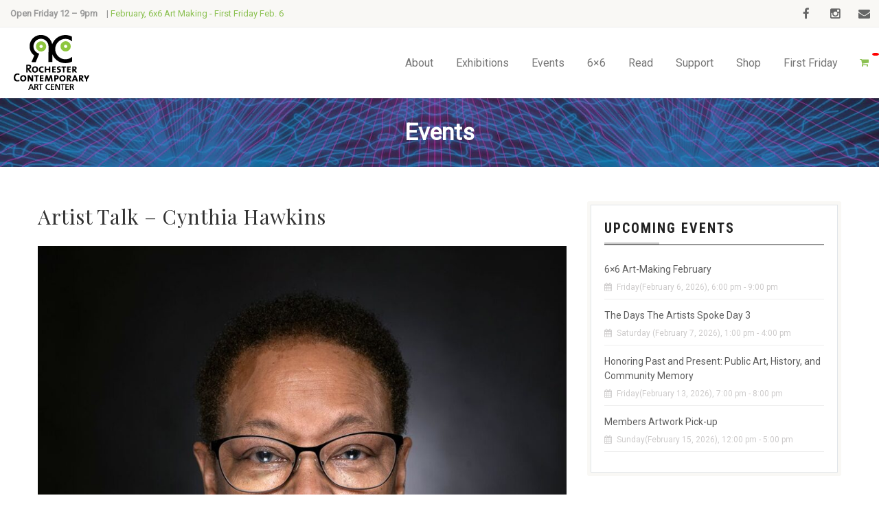

--- FILE ---
content_type: text/html; charset=UTF-8
request_url: https://www.rochestercontemporary.org/events/hawkins/?event_date=2024-04-03
body_size: 19531
content:
<!DOCTYPE html>
<!--// OPEN HTML //-->
<html lang="en-US" class="no-js">

<head>
	<meta http-equiv="Content-Type" content="text/html; charset=utf-8" />
		<!--// SITE META //-->
	<meta charset="UTF-8" />
	<!-- Mobile Specific Metas
    ================================================== -->
						<meta name="viewport" content="width=device-width, user-scalable=no, initial-scale=1.0, minimum-scale=1.0, maximum-scale=1.0">
				<!--// PINGBACK & FAVICON //-->
	<link rel="pingback" href="https://www.rochestercontemporary.org/roco/xmlrpc.php" />
				<link rel="shortcut icon" href="https://www.rochestercontemporary.org/roco/wp-content/uploads/2017/08/favicon.ico" />
			<link rel="apple-touch-icon-precomposed" href="https://www.rochestercontemporary.org/roco/wp-content/uploads/2017/08/RoCo_Logoweb_57x57.png">
			<link rel="apple-touch-icon-precomposed" sizes="114x114" href="https://www.rochestercontemporary.org/roco/wp-content/uploads/2017/08/RoCo_Logoweb_114x114.png">
			<link rel="apple-touch-icon-precomposed" sizes="72x72" href="https://www.rochestercontemporary.org/roco/wp-content/uploads/2017/08/RoCo_Logoweb_72x72.png">
			<link rel="apple-touch-icon-precomposed" sizes="144x144" href="https://www.rochestercontemporary.org/roco/wp-content/uploads/2017/08/RoCo_Logoweb_144x144.png">
	<meta name='robots' content='index, follow, max-image-preview:large, max-snippet:-1, max-video-preview:-1' />

	<!-- This site is optimized with the Yoast SEO plugin v26.8 - https://yoast.com/product/yoast-seo-wordpress/ -->
	<title>Artist Talk - Cynthia Hawkins - Rochester Contemporary Art Center (RoCo)</title>
	<link rel="canonical" href="https://www.rochestercontemporary.org/events/hawkins/" />
	<meta property="og:locale" content="en_US" />
	<meta property="og:type" content="article" />
	<meta property="og:title" content="Artist Talk - Cynthia Hawkins - Rochester Contemporary Art Center (RoCo)" />
	<meta property="og:description" content="Join us for a talk with Cynthia Hawkins in association with the exhibition Hawkins/Gonzalez This talk will take place on zoom. Register here: https://us02web.zoom.us/webinar/register/WN_6gKi275ZRHK0inDQkhKjSA" />
	<meta property="og:url" content="https://www.rochestercontemporary.org/events/hawkins/" />
	<meta property="og:site_name" content="Rochester Contemporary Art Center (RoCo)" />
	<meta property="article:publisher" content="https://www.facebook.com/rochester.contemporary.art.center/" />
	<meta property="article:modified_time" content="2024-03-02T19:19:38+00:00" />
	<meta property="og:image" content="https://www.rochestercontemporary.org/roco/wp-content/uploads/2024/01/Hawkins_web.jpg" />
	<meta property="og:image:width" content="1000" />
	<meta property="og:image:height" content="1000" />
	<meta property="og:image:type" content="image/jpeg" />
	<meta name="twitter:card" content="summary_large_image" />
	<meta name="twitter:label1" content="Est. reading time" />
	<meta name="twitter:data1" content="1 minute" />
	<script type="application/ld+json" class="yoast-schema-graph">{"@context":"https://schema.org","@graph":[{"@type":"WebPage","@id":"https://www.rochestercontemporary.org/events/hawkins/","url":"https://www.rochestercontemporary.org/events/hawkins/","name":"Artist Talk - Cynthia Hawkins - Rochester Contemporary Art Center (RoCo)","isPartOf":{"@id":"https://www.rochestercontemporary.org/#website"},"primaryImageOfPage":{"@id":"https://www.rochestercontemporary.org/events/hawkins/#primaryimage"},"image":{"@id":"https://www.rochestercontemporary.org/events/hawkins/#primaryimage"},"thumbnailUrl":"https://www.rochestercontemporary.org/roco/wp-content/uploads/2024/01/Hawkins_web.jpg","datePublished":"2024-02-26T20:26:29+00:00","dateModified":"2024-03-02T19:19:38+00:00","breadcrumb":{"@id":"https://www.rochestercontemporary.org/events/hawkins/#breadcrumb"},"inLanguage":"en-US","potentialAction":[{"@type":"ReadAction","target":["https://www.rochestercontemporary.org/events/hawkins/"]}]},{"@type":"ImageObject","inLanguage":"en-US","@id":"https://www.rochestercontemporary.org/events/hawkins/#primaryimage","url":"https://www.rochestercontemporary.org/roco/wp-content/uploads/2024/01/Hawkins_web.jpg","contentUrl":"https://www.rochestercontemporary.org/roco/wp-content/uploads/2024/01/Hawkins_web.jpg","width":1000,"height":1000},{"@type":"BreadcrumbList","@id":"https://www.rochestercontemporary.org/events/hawkins/#breadcrumb","itemListElement":[{"@type":"ListItem","position":1,"name":"Home","item":"https://www.rochestercontemporary.org/"},{"@type":"ListItem","position":2,"name":"Events","item":"https://www.rochestercontemporary.org/events/"},{"@type":"ListItem","position":3,"name":"Artist Talk &#8211; Cynthia Hawkins"}]},{"@type":"WebSite","@id":"https://www.rochestercontemporary.org/#website","url":"https://www.rochestercontemporary.org/","name":"Rochester Contemporary Art Center (RoCo)","description":"Thoughtful Contemporary Art in Downtown Rochester, NY","publisher":{"@id":"https://www.rochestercontemporary.org/#organization"},"potentialAction":[{"@type":"SearchAction","target":{"@type":"EntryPoint","urlTemplate":"https://www.rochestercontemporary.org/?s={search_term_string}"},"query-input":{"@type":"PropertyValueSpecification","valueRequired":true,"valueName":"search_term_string"}}],"inLanguage":"en-US"},{"@type":"Organization","@id":"https://www.rochestercontemporary.org/#organization","name":"Rochester Contemporary Art Center (RoCo)","url":"https://www.rochestercontemporary.org/","logo":{"@type":"ImageObject","inLanguage":"en-US","@id":"https://www.rochestercontemporary.org/#/schema/logo/image/","url":"https://www.rochestercontemporary.org/roco/wp-content/uploads/2017/10/RCAC_Logo1retna.png","contentUrl":"https://www.rochestercontemporary.org/roco/wp-content/uploads/2017/10/RCAC_Logo1retna.png","width":900,"height":680,"caption":"Rochester Contemporary Art Center (RoCo)"},"image":{"@id":"https://www.rochestercontemporary.org/#/schema/logo/image/"},"sameAs":["https://www.facebook.com/rochester.contemporary.art.center/","https://www.instagram.com/roco137/"]}]}</script>
	<!-- / Yoast SEO plugin. -->


<link rel='dns-prefetch' href='//fonts.googleapis.com' />
<link rel='preconnect' href='https://fonts.gstatic.com' crossorigin />
<link rel="alternate" type="application/rss+xml" title="Rochester Contemporary Art Center (RoCo) &raquo; Feed" href="https://www.rochestercontemporary.org/feed/" />
<link rel="alternate" type="application/rss+xml" title="Rochester Contemporary Art Center (RoCo) &raquo; Comments Feed" href="https://www.rochestercontemporary.org/comments/feed/" />
<link rel="alternate" title="oEmbed (JSON)" type="application/json+oembed" href="https://www.rochestercontemporary.org/wp-json/oembed/1.0/embed?url=https%3A%2F%2Fwww.rochestercontemporary.org%2Fevents%2Fhawkins%2F" />
<link rel="alternate" title="oEmbed (XML)" type="text/xml+oembed" href="https://www.rochestercontemporary.org/wp-json/oembed/1.0/embed?url=https%3A%2F%2Fwww.rochestercontemporary.org%2Fevents%2Fhawkins%2F&#038;format=xml" />
<style id='wp-img-auto-sizes-contain-inline-css' type='text/css'>
img:is([sizes=auto i],[sizes^="auto," i]){contain-intrinsic-size:3000px 1500px}
/*# sourceURL=wp-img-auto-sizes-contain-inline-css */
</style>
<style id='wp-emoji-styles-inline-css' type='text/css'>

	img.wp-smiley, img.emoji {
		display: inline !important;
		border: none !important;
		box-shadow: none !important;
		height: 1em !important;
		width: 1em !important;
		margin: 0 0.07em !important;
		vertical-align: -0.1em !important;
		background: none !important;
		padding: 0 !important;
	}
/*# sourceURL=wp-emoji-styles-inline-css */
</style>
<style id='wp-block-library-inline-css' type='text/css'>
:root{--wp-block-synced-color:#7a00df;--wp-block-synced-color--rgb:122,0,223;--wp-bound-block-color:var(--wp-block-synced-color);--wp-editor-canvas-background:#ddd;--wp-admin-theme-color:#007cba;--wp-admin-theme-color--rgb:0,124,186;--wp-admin-theme-color-darker-10:#006ba1;--wp-admin-theme-color-darker-10--rgb:0,107,160.5;--wp-admin-theme-color-darker-20:#005a87;--wp-admin-theme-color-darker-20--rgb:0,90,135;--wp-admin-border-width-focus:2px}@media (min-resolution:192dpi){:root{--wp-admin-border-width-focus:1.5px}}.wp-element-button{cursor:pointer}:root .has-very-light-gray-background-color{background-color:#eee}:root .has-very-dark-gray-background-color{background-color:#313131}:root .has-very-light-gray-color{color:#eee}:root .has-very-dark-gray-color{color:#313131}:root .has-vivid-green-cyan-to-vivid-cyan-blue-gradient-background{background:linear-gradient(135deg,#00d084,#0693e3)}:root .has-purple-crush-gradient-background{background:linear-gradient(135deg,#34e2e4,#4721fb 50%,#ab1dfe)}:root .has-hazy-dawn-gradient-background{background:linear-gradient(135deg,#faaca8,#dad0ec)}:root .has-subdued-olive-gradient-background{background:linear-gradient(135deg,#fafae1,#67a671)}:root .has-atomic-cream-gradient-background{background:linear-gradient(135deg,#fdd79a,#004a59)}:root .has-nightshade-gradient-background{background:linear-gradient(135deg,#330968,#31cdcf)}:root .has-midnight-gradient-background{background:linear-gradient(135deg,#020381,#2874fc)}:root{--wp--preset--font-size--normal:16px;--wp--preset--font-size--huge:42px}.has-regular-font-size{font-size:1em}.has-larger-font-size{font-size:2.625em}.has-normal-font-size{font-size:var(--wp--preset--font-size--normal)}.has-huge-font-size{font-size:var(--wp--preset--font-size--huge)}.has-text-align-center{text-align:center}.has-text-align-left{text-align:left}.has-text-align-right{text-align:right}.has-fit-text{white-space:nowrap!important}#end-resizable-editor-section{display:none}.aligncenter{clear:both}.items-justified-left{justify-content:flex-start}.items-justified-center{justify-content:center}.items-justified-right{justify-content:flex-end}.items-justified-space-between{justify-content:space-between}.screen-reader-text{border:0;clip-path:inset(50%);height:1px;margin:-1px;overflow:hidden;padding:0;position:absolute;width:1px;word-wrap:normal!important}.screen-reader-text:focus{background-color:#ddd;clip-path:none;color:#444;display:block;font-size:1em;height:auto;left:5px;line-height:normal;padding:15px 23px 14px;text-decoration:none;top:5px;width:auto;z-index:100000}html :where(.has-border-color){border-style:solid}html :where([style*=border-top-color]){border-top-style:solid}html :where([style*=border-right-color]){border-right-style:solid}html :where([style*=border-bottom-color]){border-bottom-style:solid}html :where([style*=border-left-color]){border-left-style:solid}html :where([style*=border-width]){border-style:solid}html :where([style*=border-top-width]){border-top-style:solid}html :where([style*=border-right-width]){border-right-style:solid}html :where([style*=border-bottom-width]){border-bottom-style:solid}html :where([style*=border-left-width]){border-left-style:solid}html :where(img[class*=wp-image-]){height:auto;max-width:100%}:where(figure){margin:0 0 1em}html :where(.is-position-sticky){--wp-admin--admin-bar--position-offset:var(--wp-admin--admin-bar--height,0px)}@media screen and (max-width:600px){html :where(.is-position-sticky){--wp-admin--admin-bar--position-offset:0px}}

/*# sourceURL=wp-block-library-inline-css */
</style><link rel='stylesheet' id='wc-blocks-style-css' href='https://www.rochestercontemporary.org/roco/wp-content/plugins/woocommerce/assets/client/blocks/wc-blocks.css?ver=wc-10.4.3' type='text/css' media='all' />
<style id='global-styles-inline-css' type='text/css'>
:root{--wp--preset--aspect-ratio--square: 1;--wp--preset--aspect-ratio--4-3: 4/3;--wp--preset--aspect-ratio--3-4: 3/4;--wp--preset--aspect-ratio--3-2: 3/2;--wp--preset--aspect-ratio--2-3: 2/3;--wp--preset--aspect-ratio--16-9: 16/9;--wp--preset--aspect-ratio--9-16: 9/16;--wp--preset--color--black: #000000;--wp--preset--color--cyan-bluish-gray: #abb8c3;--wp--preset--color--white: #ffffff;--wp--preset--color--pale-pink: #f78da7;--wp--preset--color--vivid-red: #cf2e2e;--wp--preset--color--luminous-vivid-orange: #ff6900;--wp--preset--color--luminous-vivid-amber: #fcb900;--wp--preset--color--light-green-cyan: #7bdcb5;--wp--preset--color--vivid-green-cyan: #00d084;--wp--preset--color--pale-cyan-blue: #8ed1fc;--wp--preset--color--vivid-cyan-blue: #0693e3;--wp--preset--color--vivid-purple: #9b51e0;--wp--preset--gradient--vivid-cyan-blue-to-vivid-purple: linear-gradient(135deg,rgb(6,147,227) 0%,rgb(155,81,224) 100%);--wp--preset--gradient--light-green-cyan-to-vivid-green-cyan: linear-gradient(135deg,rgb(122,220,180) 0%,rgb(0,208,130) 100%);--wp--preset--gradient--luminous-vivid-amber-to-luminous-vivid-orange: linear-gradient(135deg,rgb(252,185,0) 0%,rgb(255,105,0) 100%);--wp--preset--gradient--luminous-vivid-orange-to-vivid-red: linear-gradient(135deg,rgb(255,105,0) 0%,rgb(207,46,46) 100%);--wp--preset--gradient--very-light-gray-to-cyan-bluish-gray: linear-gradient(135deg,rgb(238,238,238) 0%,rgb(169,184,195) 100%);--wp--preset--gradient--cool-to-warm-spectrum: linear-gradient(135deg,rgb(74,234,220) 0%,rgb(151,120,209) 20%,rgb(207,42,186) 40%,rgb(238,44,130) 60%,rgb(251,105,98) 80%,rgb(254,248,76) 100%);--wp--preset--gradient--blush-light-purple: linear-gradient(135deg,rgb(255,206,236) 0%,rgb(152,150,240) 100%);--wp--preset--gradient--blush-bordeaux: linear-gradient(135deg,rgb(254,205,165) 0%,rgb(254,45,45) 50%,rgb(107,0,62) 100%);--wp--preset--gradient--luminous-dusk: linear-gradient(135deg,rgb(255,203,112) 0%,rgb(199,81,192) 50%,rgb(65,88,208) 100%);--wp--preset--gradient--pale-ocean: linear-gradient(135deg,rgb(255,245,203) 0%,rgb(182,227,212) 50%,rgb(51,167,181) 100%);--wp--preset--gradient--electric-grass: linear-gradient(135deg,rgb(202,248,128) 0%,rgb(113,206,126) 100%);--wp--preset--gradient--midnight: linear-gradient(135deg,rgb(2,3,129) 0%,rgb(40,116,252) 100%);--wp--preset--font-size--small: 13px;--wp--preset--font-size--medium: 20px;--wp--preset--font-size--large: 36px;--wp--preset--font-size--x-large: 42px;--wp--preset--spacing--20: 0.44rem;--wp--preset--spacing--30: 0.67rem;--wp--preset--spacing--40: 1rem;--wp--preset--spacing--50: 1.5rem;--wp--preset--spacing--60: 2.25rem;--wp--preset--spacing--70: 3.38rem;--wp--preset--spacing--80: 5.06rem;--wp--preset--shadow--natural: 6px 6px 9px rgba(0, 0, 0, 0.2);--wp--preset--shadow--deep: 12px 12px 50px rgba(0, 0, 0, 0.4);--wp--preset--shadow--sharp: 6px 6px 0px rgba(0, 0, 0, 0.2);--wp--preset--shadow--outlined: 6px 6px 0px -3px rgb(255, 255, 255), 6px 6px rgb(0, 0, 0);--wp--preset--shadow--crisp: 6px 6px 0px rgb(0, 0, 0);}:where(.is-layout-flex){gap: 0.5em;}:where(.is-layout-grid){gap: 0.5em;}body .is-layout-flex{display: flex;}.is-layout-flex{flex-wrap: wrap;align-items: center;}.is-layout-flex > :is(*, div){margin: 0;}body .is-layout-grid{display: grid;}.is-layout-grid > :is(*, div){margin: 0;}:where(.wp-block-columns.is-layout-flex){gap: 2em;}:where(.wp-block-columns.is-layout-grid){gap: 2em;}:where(.wp-block-post-template.is-layout-flex){gap: 1.25em;}:where(.wp-block-post-template.is-layout-grid){gap: 1.25em;}.has-black-color{color: var(--wp--preset--color--black) !important;}.has-cyan-bluish-gray-color{color: var(--wp--preset--color--cyan-bluish-gray) !important;}.has-white-color{color: var(--wp--preset--color--white) !important;}.has-pale-pink-color{color: var(--wp--preset--color--pale-pink) !important;}.has-vivid-red-color{color: var(--wp--preset--color--vivid-red) !important;}.has-luminous-vivid-orange-color{color: var(--wp--preset--color--luminous-vivid-orange) !important;}.has-luminous-vivid-amber-color{color: var(--wp--preset--color--luminous-vivid-amber) !important;}.has-light-green-cyan-color{color: var(--wp--preset--color--light-green-cyan) !important;}.has-vivid-green-cyan-color{color: var(--wp--preset--color--vivid-green-cyan) !important;}.has-pale-cyan-blue-color{color: var(--wp--preset--color--pale-cyan-blue) !important;}.has-vivid-cyan-blue-color{color: var(--wp--preset--color--vivid-cyan-blue) !important;}.has-vivid-purple-color{color: var(--wp--preset--color--vivid-purple) !important;}.has-black-background-color{background-color: var(--wp--preset--color--black) !important;}.has-cyan-bluish-gray-background-color{background-color: var(--wp--preset--color--cyan-bluish-gray) !important;}.has-white-background-color{background-color: var(--wp--preset--color--white) !important;}.has-pale-pink-background-color{background-color: var(--wp--preset--color--pale-pink) !important;}.has-vivid-red-background-color{background-color: var(--wp--preset--color--vivid-red) !important;}.has-luminous-vivid-orange-background-color{background-color: var(--wp--preset--color--luminous-vivid-orange) !important;}.has-luminous-vivid-amber-background-color{background-color: var(--wp--preset--color--luminous-vivid-amber) !important;}.has-light-green-cyan-background-color{background-color: var(--wp--preset--color--light-green-cyan) !important;}.has-vivid-green-cyan-background-color{background-color: var(--wp--preset--color--vivid-green-cyan) !important;}.has-pale-cyan-blue-background-color{background-color: var(--wp--preset--color--pale-cyan-blue) !important;}.has-vivid-cyan-blue-background-color{background-color: var(--wp--preset--color--vivid-cyan-blue) !important;}.has-vivid-purple-background-color{background-color: var(--wp--preset--color--vivid-purple) !important;}.has-black-border-color{border-color: var(--wp--preset--color--black) !important;}.has-cyan-bluish-gray-border-color{border-color: var(--wp--preset--color--cyan-bluish-gray) !important;}.has-white-border-color{border-color: var(--wp--preset--color--white) !important;}.has-pale-pink-border-color{border-color: var(--wp--preset--color--pale-pink) !important;}.has-vivid-red-border-color{border-color: var(--wp--preset--color--vivid-red) !important;}.has-luminous-vivid-orange-border-color{border-color: var(--wp--preset--color--luminous-vivid-orange) !important;}.has-luminous-vivid-amber-border-color{border-color: var(--wp--preset--color--luminous-vivid-amber) !important;}.has-light-green-cyan-border-color{border-color: var(--wp--preset--color--light-green-cyan) !important;}.has-vivid-green-cyan-border-color{border-color: var(--wp--preset--color--vivid-green-cyan) !important;}.has-pale-cyan-blue-border-color{border-color: var(--wp--preset--color--pale-cyan-blue) !important;}.has-vivid-cyan-blue-border-color{border-color: var(--wp--preset--color--vivid-cyan-blue) !important;}.has-vivid-purple-border-color{border-color: var(--wp--preset--color--vivid-purple) !important;}.has-vivid-cyan-blue-to-vivid-purple-gradient-background{background: var(--wp--preset--gradient--vivid-cyan-blue-to-vivid-purple) !important;}.has-light-green-cyan-to-vivid-green-cyan-gradient-background{background: var(--wp--preset--gradient--light-green-cyan-to-vivid-green-cyan) !important;}.has-luminous-vivid-amber-to-luminous-vivid-orange-gradient-background{background: var(--wp--preset--gradient--luminous-vivid-amber-to-luminous-vivid-orange) !important;}.has-luminous-vivid-orange-to-vivid-red-gradient-background{background: var(--wp--preset--gradient--luminous-vivid-orange-to-vivid-red) !important;}.has-very-light-gray-to-cyan-bluish-gray-gradient-background{background: var(--wp--preset--gradient--very-light-gray-to-cyan-bluish-gray) !important;}.has-cool-to-warm-spectrum-gradient-background{background: var(--wp--preset--gradient--cool-to-warm-spectrum) !important;}.has-blush-light-purple-gradient-background{background: var(--wp--preset--gradient--blush-light-purple) !important;}.has-blush-bordeaux-gradient-background{background: var(--wp--preset--gradient--blush-bordeaux) !important;}.has-luminous-dusk-gradient-background{background: var(--wp--preset--gradient--luminous-dusk) !important;}.has-pale-ocean-gradient-background{background: var(--wp--preset--gradient--pale-ocean) !important;}.has-electric-grass-gradient-background{background: var(--wp--preset--gradient--electric-grass) !important;}.has-midnight-gradient-background{background: var(--wp--preset--gradient--midnight) !important;}.has-small-font-size{font-size: var(--wp--preset--font-size--small) !important;}.has-medium-font-size{font-size: var(--wp--preset--font-size--medium) !important;}.has-large-font-size{font-size: var(--wp--preset--font-size--large) !important;}.has-x-large-font-size{font-size: var(--wp--preset--font-size--x-large) !important;}
/*# sourceURL=global-styles-inline-css */
</style>

<style id='classic-theme-styles-inline-css' type='text/css'>
/*! This file is auto-generated */
.wp-block-button__link{color:#fff;background-color:#32373c;border-radius:9999px;box-shadow:none;text-decoration:none;padding:calc(.667em + 2px) calc(1.333em + 2px);font-size:1.125em}.wp-block-file__button{background:#32373c;color:#fff;text-decoration:none}
/*# sourceURL=/wp-includes/css/classic-themes.min.css */
</style>
<link rel='stylesheet' id='responsive-lightbox-tosrus-css' href='https://www.rochestercontemporary.org/roco/wp-content/plugins/responsive-lightbox/assets/tosrus/jquery.tosrus.min.css?ver=2.5.0' type='text/css' media='all' />
<link rel='stylesheet' id='siteorigin-panels-front-css' href='https://www.rochestercontemporary.org/roco/wp-content/plugins/siteorigin-panels/css/front-flex.min.css?ver=2.33.5' type='text/css' media='all' />
<link rel='stylesheet' id='sow-image-default-8b5b6f678277-css' href='https://www.rochestercontemporary.org/roco/wp-content/uploads/siteorigin-widgets/sow-image-default-8b5b6f678277.css?ver=6.9' type='text/css' media='all' />
<link rel='stylesheet' id='sow-button-base-css' href='https://www.rochestercontemporary.org/roco/wp-content/plugins/so-widgets-bundle/widgets/button/css/style.css?ver=1.70.4' type='text/css' media='all' />
<link rel='stylesheet' id='sow-button-wire-996b8a137140-css' href='https://www.rochestercontemporary.org/roco/wp-content/uploads/siteorigin-widgets/sow-button-wire-996b8a137140.css?ver=6.9' type='text/css' media='all' />
<link rel='stylesheet' id='woocommerce-layout-css' href='https://www.rochestercontemporary.org/roco/wp-content/plugins/woocommerce/assets/css/woocommerce-layout.css?ver=10.4.3' type='text/css' media='all' />
<link rel='stylesheet' id='woocommerce-smallscreen-css' href='https://www.rochestercontemporary.org/roco/wp-content/plugins/woocommerce/assets/css/woocommerce-smallscreen.css?ver=10.4.3' type='text/css' media='only screen and (max-width: 768px)' />
<link rel='stylesheet' id='woocommerce-general-css' href='https://www.rochestercontemporary.org/roco/wp-content/plugins/woocommerce/assets/css/woocommerce.css?ver=10.4.3' type='text/css' media='all' />
<style id='woocommerce-inline-inline-css' type='text/css'>
.woocommerce form .form-row .required { visibility: visible; }
/*# sourceURL=woocommerce-inline-inline-css */
</style>
<link rel='stylesheet' id='imic_bootstrap-css' href='https://www.rochestercontemporary.org/roco/wp-content/themes/vestige/assets/css/bootstrap.css?ver=2.0' type='text/css' media='all' />
<link rel='stylesheet' id='imic_bootstrap_theme-css' href='https://www.rochestercontemporary.org/roco/wp-content/themes/vestige/assets/css/bootstrap-theme.css?ver=2.0' type='text/css' media='all' />
<link rel='stylesheet' id='imic_fontawesome-css' href='https://www.rochestercontemporary.org/roco/wp-content/themes/vestige/assets/css/font-awesome.min.css?ver=2.0' type='text/css' media='all' />
<link rel='stylesheet' id='imic_animations-css' href='https://www.rochestercontemporary.org/roco/wp-content/themes/vestige/assets/css/animations.css?ver=2.0' type='text/css' media='all' />
<link rel='stylesheet' id='imic_lineicons-css' href='https://www.rochestercontemporary.org/roco/wp-content/themes/vestige/assets/css/line-icons.css?ver=2.0' type='text/css' media='all' />
<link rel='stylesheet' id='imic_main-css' href='https://www.rochestercontemporary.org/roco/wp-content/themes/roco_child/style.css?ver=2.0' type='text/css' media='all' />
<link rel='stylesheet' id='imic_magnific-css' href='https://www.rochestercontemporary.org/roco/wp-content/themes/vestige/assets/vendor/magnific/magnific-popup.css?ver=2.0' type='text/css' media='all' />
<link rel='stylesheet' id='imic_owl1-css' href='https://www.rochestercontemporary.org/roco/wp-content/themes/vestige/assets/vendor/owl-carousel/css/owl.carousel.css?ver=2.0' type='text/css' media='all' />
<link rel='stylesheet' id='imic_owl2-css' href='https://www.rochestercontemporary.org/roco/wp-content/themes/vestige/assets/vendor/owl-carousel/css/owl.theme.css?ver=2.0' type='text/css' media='all' />
<link rel='stylesheet' id='theme-colors-css' href='https://www.rochestercontemporary.org/roco/wp-content/themes/vestige/assets/colors/color6.css?ver=2.0' type='text/css' media='all' />
<link rel="preload" as="style" href="https://fonts.googleapis.com/css?family=Roboto%20Condensed:700%7CPlayfair%20Display%7CRoboto&#038;display=swap&#038;ver=1767920335" /><link rel="stylesheet" href="https://fonts.googleapis.com/css?family=Roboto%20Condensed:700%7CPlayfair%20Display%7CRoboto&#038;display=swap&#038;ver=1767920335" media="print" onload="this.media='all'"><noscript><link rel="stylesheet" href="https://fonts.googleapis.com/css?family=Roboto%20Condensed:700%7CPlayfair%20Display%7CRoboto&#038;display=swap&#038;ver=1767920335" /></noscript><script type="text/javascript" src="https://www.rochestercontemporary.org/roco/wp-includes/js/jquery/jquery.min.js?ver=3.7.1" id="jquery-core-js"></script>
<script type="text/javascript" src="https://www.rochestercontemporary.org/roco/wp-includes/js/jquery/jquery-migrate.min.js?ver=3.4.1" id="jquery-migrate-js"></script>
<script type="text/javascript" src="https://www.rochestercontemporary.org/roco/wp-content/plugins/responsive-lightbox/assets/dompurify/purify.min.js?ver=3.3.1" id="dompurify-js"></script>
<script type="text/javascript" id="responsive-lightbox-sanitizer-js-before">
/* <![CDATA[ */
window.RLG = window.RLG || {}; window.RLG.sanitizeAllowedHosts = ["youtube.com","www.youtube.com","youtu.be","vimeo.com","player.vimeo.com"];
//# sourceURL=responsive-lightbox-sanitizer-js-before
/* ]]> */
</script>
<script type="text/javascript" src="https://www.rochestercontemporary.org/roco/wp-content/plugins/responsive-lightbox/js/sanitizer.js?ver=2.6.1" id="responsive-lightbox-sanitizer-js"></script>
<script type="text/javascript" src="https://www.rochestercontemporary.org/roco/wp-content/plugins/responsive-lightbox/assets/tosrus/jquery.tosrus.min.js?ver=2.5.0" id="responsive-lightbox-tosrus-js"></script>
<script type="text/javascript" src="https://www.rochestercontemporary.org/roco/wp-includes/js/underscore.min.js?ver=1.13.7" id="underscore-js"></script>
<script type="text/javascript" src="https://www.rochestercontemporary.org/roco/wp-content/plugins/responsive-lightbox/assets/infinitescroll/infinite-scroll.pkgd.min.js?ver=4.0.1" id="responsive-lightbox-infinite-scroll-js"></script>
<script type="text/javascript" id="responsive-lightbox-js-before">
/* <![CDATA[ */
var rlArgs = {"script":"tosrus","selector":"lightbox","customEvents":"","activeGalleries":true,"effect":"fade","infinite":true,"keys":false,"autoplay":false,"pauseOnHover":false,"timeout":4000,"pagination":true,"paginationType":"bullets","closeOnClick":true,"woocommerce_gallery":false,"ajaxurl":"https:\/\/www.rochestercontemporary.org\/roco\/wp-admin\/admin-ajax.php","nonce":"0257f5918f","preview":false,"postId":9005,"scriptExtension":false};

//# sourceURL=responsive-lightbox-js-before
/* ]]> */
</script>
<script type="text/javascript" src="https://www.rochestercontemporary.org/roco/wp-content/plugins/responsive-lightbox/js/front.js?ver=2.6.1" id="responsive-lightbox-js"></script>
<script type="text/javascript" src="https://www.rochestercontemporary.org/roco/wp-content/plugins/woocommerce/assets/js/jquery-blockui/jquery.blockUI.min.js?ver=2.7.0-wc.10.4.3" id="wc-jquery-blockui-js" defer="defer" data-wp-strategy="defer"></script>
<script type="text/javascript" id="wc-add-to-cart-js-extra">
/* <![CDATA[ */
var wc_add_to_cart_params = {"ajax_url":"/roco/wp-admin/admin-ajax.php","wc_ajax_url":"/?wc-ajax=%%endpoint%%","i18n_view_cart":"View cart","cart_url":"https://www.rochestercontemporary.org/cart/","is_cart":"","cart_redirect_after_add":"no"};
//# sourceURL=wc-add-to-cart-js-extra
/* ]]> */
</script>
<script type="text/javascript" src="https://www.rochestercontemporary.org/roco/wp-content/plugins/woocommerce/assets/js/frontend/add-to-cart.min.js?ver=10.4.3" id="wc-add-to-cart-js" defer="defer" data-wp-strategy="defer"></script>
<script type="text/javascript" src="https://www.rochestercontemporary.org/roco/wp-content/plugins/woocommerce/assets/js/js-cookie/js.cookie.min.js?ver=2.1.4-wc.10.4.3" id="wc-js-cookie-js" defer="defer" data-wp-strategy="defer"></script>
<script type="text/javascript" id="woocommerce-js-extra">
/* <![CDATA[ */
var woocommerce_params = {"ajax_url":"/roco/wp-admin/admin-ajax.php","wc_ajax_url":"/?wc-ajax=%%endpoint%%","i18n_password_show":"Show password","i18n_password_hide":"Hide password"};
//# sourceURL=woocommerce-js-extra
/* ]]> */
</script>
<script type="text/javascript" src="https://www.rochestercontemporary.org/roco/wp-content/plugins/woocommerce/assets/js/frontend/woocommerce.min.js?ver=10.4.3" id="woocommerce-js" defer="defer" data-wp-strategy="defer"></script>
<script type="text/javascript" src="https://www.rochestercontemporary.org/roco/wp-content/themes/vestige/assets/vendor/fullcalendar/lib/moment.min.js?ver=2.0" id="imic_calender_updated-js"></script>
<link rel="https://api.w.org/" href="https://www.rochestercontemporary.org/wp-json/" /><link rel="EditURI" type="application/rsd+xml" title="RSD" href="https://www.rochestercontemporary.org/roco/xmlrpc.php?rsd" />
<meta name="generator" content="WordPress 6.9" />
<meta name="generator" content="WooCommerce 10.4.3" />
<link rel='shortlink' href='https://www.rochestercontemporary.org/?p=9005' />
<meta name="generator" content="Redux 4.5.10" /><style type="text/css">
.header-style2 .main-navigation > ul > li > a, .header-style2 .search-module-trigger, .header-style2 .cart-module-trigger{line-height:103px}
		@media only screen and (max-width: 992px){
		.header-style2 .dd-menu, .header-style2 .search-module-opened, .header-style2 .cart-module-opened{
			top:103px
		}
		.header-style2 #menu-toggle{
			line-height:103px
		}
		.header-style3 #menu-toggle{
			line-height:103px
		}
		.dd-menu{
			background:
		}
		.main-navigation > ul > li > a{
			color:
		}
		.main-navigation > ul > li > a:hover{
			color:
		}
		.main-navigation > ul > li > a:active{
			color:
		}
		}
		.site-header .push-top{margin-top:31.5px}@media (min-width:1200px){.container{width:1200px;}}
		body.boxed .body{max-width:1240px}
		@media (min-width: 1200px) {body.boxed .body .site-header, body.boxed .body .topbar{width:1240px;}}.smenu-opener{line-height:49px}.dd-menu ul ul li .smenu-opener{line-height:42px}.content{min-height:400px}.page-header > div{height:100px}.hero-area{min-height:100px}.site-header .container, .topbar .container{width:100%;}.dd-menu > ul > li.menu-item-has-children a:after, .dd-menu > ul > li.menu-item-has-children a:before{display:none;}
/*========== User Custom CSS Styles ==========*/
/* Theme Update 2023 */
.smenu-opener i{
     padding: 17px;
    background: #f1f1f1;
    color: #8fc446;
    font-weight: bold;
}
.sub-menu a{
    padding-left: 32px!important;
}
.grecaptcha-badge { opacity:0;}
.site-header, .header-style2 .site-header, .header-style3 .site-header {
    background-color:#fff;
}
.footer-widget {
    margin-bottom: 0px;
}
.main .media-box .zoom, .main .media-box .expand {
    position: absolute;
    width: 100%;
    height: 100%;
    text-align: center;
    font-size: 1.5em;
    z-index: 99;
    left: 0;
    top: 0;
    margin: 0;
    background-color: rgba(0,0,0,.4);
    opacity: 0;
    -webkit-transition: all 0.3s ease 0.2s;
    -moz-transition: all 0.3s ease 0.2s;
    -ms-transition: all 0.3s ease 0.2s;
    -o-transition: all 0.3s ease 0.2s;
    transition: all 0.3s ease 0.1s;
}
.main .media-box:hover .zoom, .main .media-box:hover .expand {
    opacity: 1;
    -webkit-transition: opacity .3s .2s;
    -moz-transition: opacity .3s .2s;
    -ms-transition: opacity .3s .2s;
    -o-transition: opacity .3s .2s;
    transition: opacity .3s .2s;
}
.main .media-box:hover .zoom .icon, .main .media-box:hover .expand .icon {
 display:none;   
}
/* Theme Update 2023 */

.roco_hours{
    display:inline-block
}  

.page-id-510 .content{padding-bottom:0;}.page-id-510 .social-share-bar{display:none;}
.label-success {
    background-color: #8cc152;
}
.addtoany_header {
    float: left;
    margin-right: 5px;
    margin-top: 1px;
}
.related.products h2{
    clear: both;
}
.date-icon{
    position: relative;
    width: 70px;
    height: 70px;
    padding: 22px 0 0;
    -webkit-border-radius: 100%;
    -moz-border-radius: 100%;
    border-radius: 100%;
    border: 3px solid #fff;
    text-align: center;
    color: #fff;
    text-transform: uppercase;
    font-weight: 700;
    float: left;
    background-color: #8CC152;
    font-size: 19px;
}
.date-icon.small{
     width: 50px;
    height: 50px;
    padding: 13px 0 0;
    font-size: 14px;
}
.hide-pagination .pagination{
    display:none;
}
.alm-listing li.isotope-item img{
    position:relative;
}
.alm-listing li.isotope-item {
    margin: inherit;
    padding-right: 15px;
    padding-left: 15px;
    margin-bottom: 30px;
    /*min-height: 545px;*/
    float:none;
    display:none;
    width: 33%;
    vertical-align: top;
}
.alm-listing li.isotope-item .meta-data.alt {
    width: 100%;
    padding-top: 10px;
    padding-bottom: 10px;
}
.tp-caption.NotGeneric-Title, .NotGeneric-Title {
    text-shadow: 0px 2px 10px rgba(0, 0, 0, 0.46);
}
.noborder .so-panel.widget_text {
    border: 0px solid #F9F8F5;
    border-radius: 3px;
    box-shadow: 0 0 0 0px #E0E5E9 inset;
    padding: 0px;
    margin-bottom: 0px;
}
.underwriters{
    font-size:16px;
}
.anchor_link{
position: absolute;
margin-top: -225px;
}
.table_column{
    width:48%;
    display:inline-block;
        vertical-align: top;
        padding-right:1%;
}
.roco_hours{
    font-weight: bold;
    margin-right: 10px;
}
.noticebar .sow-cta-base {
    border: 0!important;
    padding: 7px 0!important;
}
.hide{
    display:none;
}
.noticebar .sow-cta-base .sow-cta-text h4 {
     margin-top: 0px;
}
.noticebar .so-widget-sow-button {
    margin-top: 4px;
}
@media only screen and (max-width: 1200px){
    .date-icon {
    width: 50px;
    height: 50px;
    padding: 12px 0 0;
    font-size: 13px;
    }
}
@media only screen and (max-width: 980px){
    .post-content{
            font-size: 16px;
        line-height: 21px;
    }
     .date-icon {
      margin-left:-10px;
     }
     .alm-listing li.isotope-item {
            /*min-height: 495px;*/
             width: 49.5%;
    }
}
@media only screen and (max-width: 767px){
     .alm-listing li.isotope-item {
             width: 100%;
    }
}
@media screen and (max-width: 640px){
.sow-cta-base .so-widget-sow-button {
   margin-top: 0 !important;
}
.so-widget-sow-button{
    margin-bottom:5px;
}
.so-widget-sow-button, .sow-cta-text{
    float:none!important;
}
.noticebar .sow-cta-base .sow-cta-text h4 {
    font-size: 15px;
     margin-top: 0px;
}
}
@media only screen and (max-width: 480px){
    .alm-listing li.isotope-item {
            min-height: 0px;
            width:100%;
    }
    .date-icon {
      margin-left:0px;
     }
     .table_column{
    width:100%;
    display:block;
}
}</style>
	<noscript><style>.woocommerce-product-gallery{ opacity: 1 !important; }</style></noscript>
	<meta name="generator" content="Powered by Slider Revolution 6.6.9 - responsive, Mobile-Friendly Slider Plugin for WordPress with comfortable drag and drop interface." />
<style media="all" id="siteorigin-panels-layouts-head">/* Layout 9005 */ #pgc-9005-0-0 { width:100%;width:calc(100% - ( 0 * 30px ) ) } #pl-9005 .so-panel { margin-bottom:30px } #pl-9005 .so-panel:last-of-type { margin-bottom:0px } @media (max-width:780px){ #pg-9005-0.panel-no-style, #pg-9005-0.panel-has-style > .panel-row-style, #pg-9005-0 { -webkit-flex-direction:column;-ms-flex-direction:column;flex-direction:column } #pg-9005-0 > .panel-grid-cell , #pg-9005-0 > .panel-row-style > .panel-grid-cell { width:100%;margin-right:0 } #pl-9005 .panel-grid-cell { padding:0 } #pl-9005 .panel-grid .panel-grid-cell-empty { display:none } #pl-9005 .panel-grid .panel-grid-cell-mobile-last { margin-bottom:0px }  } </style><script>function setREVStartSize(e){
			//window.requestAnimationFrame(function() {
				window.RSIW = window.RSIW===undefined ? window.innerWidth : window.RSIW;
				window.RSIH = window.RSIH===undefined ? window.innerHeight : window.RSIH;
				try {
					var pw = document.getElementById(e.c).parentNode.offsetWidth,
						newh;
					pw = pw===0 || isNaN(pw) || (e.l=="fullwidth" || e.layout=="fullwidth") ? window.RSIW : pw;
					e.tabw = e.tabw===undefined ? 0 : parseInt(e.tabw);
					e.thumbw = e.thumbw===undefined ? 0 : parseInt(e.thumbw);
					e.tabh = e.tabh===undefined ? 0 : parseInt(e.tabh);
					e.thumbh = e.thumbh===undefined ? 0 : parseInt(e.thumbh);
					e.tabhide = e.tabhide===undefined ? 0 : parseInt(e.tabhide);
					e.thumbhide = e.thumbhide===undefined ? 0 : parseInt(e.thumbhide);
					e.mh = e.mh===undefined || e.mh=="" || e.mh==="auto" ? 0 : parseInt(e.mh,0);
					if(e.layout==="fullscreen" || e.l==="fullscreen")
						newh = Math.max(e.mh,window.RSIH);
					else{
						e.gw = Array.isArray(e.gw) ? e.gw : [e.gw];
						for (var i in e.rl) if (e.gw[i]===undefined || e.gw[i]===0) e.gw[i] = e.gw[i-1];
						e.gh = e.el===undefined || e.el==="" || (Array.isArray(e.el) && e.el.length==0)? e.gh : e.el;
						e.gh = Array.isArray(e.gh) ? e.gh : [e.gh];
						for (var i in e.rl) if (e.gh[i]===undefined || e.gh[i]===0) e.gh[i] = e.gh[i-1];
											
						var nl = new Array(e.rl.length),
							ix = 0,
							sl;
						e.tabw = e.tabhide>=pw ? 0 : e.tabw;
						e.thumbw = e.thumbhide>=pw ? 0 : e.thumbw;
						e.tabh = e.tabhide>=pw ? 0 : e.tabh;
						e.thumbh = e.thumbhide>=pw ? 0 : e.thumbh;
						for (var i in e.rl) nl[i] = e.rl[i]<window.RSIW ? 0 : e.rl[i];
						sl = nl[0];
						for (var i in nl) if (sl>nl[i] && nl[i]>0) { sl = nl[i]; ix=i;}
						var m = pw>(e.gw[ix]+e.tabw+e.thumbw) ? 1 : (pw-(e.tabw+e.thumbw)) / (e.gw[ix]);
						newh =  (e.gh[ix] * m) + (e.tabh + e.thumbh);
					}
					var el = document.getElementById(e.c);
					if (el!==null && el) el.style.height = newh+"px";
					el = document.getElementById(e.c+"_wrapper");
					if (el!==null && el) {
						el.style.height = newh+"px";
						el.style.display = "block";
					}
				} catch(e){
					console.log("Failure at Presize of Slider:" + e)
				}
			//});
		  };</script>
<style id="imic_options-dynamic-css" title="dynamic-css" class="redux-options-output">.content{background-color:#ffffff;}.content{padding-top:50px;padding-bottom:50px;}.site-logo h1{padding-top:6px;padding-bottom:6px;}.dd-menu > ul > li > ul li > a{padding-top:12px;padding-right:20px;padding-bottom:12px;padding-left:20px;}.smenu-opener{height:49px;width:75px;}.smenu-opener{font-size:16px;}.smenu-opener{color:#7a7a7a;}.dd-menu ul ul li .smenu-opener{height:42px;width:51px;}.dd-menu ul ul li .smenu-opener{font-size:16px;}.site-footer{background-color:#f9f8f5;}.site-footer{padding-top:50px;padding-bottom:50px;}.site-footer-bottom{padding-top:20px;padding-bottom:20px;}.site-footer-bottom .social-icons-colored li a{line-height:28px;font-size:14px;}.site-footer-bottom .social-icons-colored li a{color:#666666;}.site-footer-bottom .social-icons-colored li a:hover{color:#ffffff;}.site-footer-bottom .social-icons-colored li a{background-color:#eeeeee;}.site-footer-bottom .social-icons-colored li a{height:28px;width:28px;}#sidebar-col .widgettitle, #sidebar-col .widget-title{font-family:"Roboto Condensed";text-align:left;text-transform:uppercase;line-height:28px;word-spacing:0px;letter-spacing:2px;font-weight:700;font-style:normal;color:#222222;font-size:20px;}#sidebar-col .widgettitle, #sidebar-col .widget-title{border-bottom:1px solid ;}.social-share-bar .social-icons-colored li a{height:28px;width:28px;}.social-share-bar .social-icons-colored li a{line-height:28px;font-size:14px;}h1,h2,h3,h4,h5,h6,blockquote p{font-family:"Playfair Display";}body, h1 .label, h2 .label, h3 .label, h4 .label, h5 .label, h6 .label, h4, .selectpicker.btn-default, body, .main-navigation, .skewed-title-bar h4, .widget-title, .sidebar-widget .widgettitle, .icon-box h3, .btn-default{font-family:Roboto;}.btn, .woocommerce a.button, .woocommerce button.button, .woocommerce input.button, .woocommerce #respond input#submit, .woocommerce #content input.button, .woocommerce-page a.button, .woocommerce-page button.button, .woocommerce-page input.button, .woocommerce-page #respond input#submit, .woocommerce-page #content input.button, .woocommerce input.button, .wpcf7-form .wpcf7-submit, .noticebar .ow-button-base a{font-family:"Roboto Condensed";}</style><link rel='stylesheet' id='sow-button-wire-bbbbf526aec7-css' href='https://www.rochestercontemporary.org/roco/wp-content/uploads/siteorigin-widgets/sow-button-wire-bbbbf526aec7.css?ver=6.9' type='text/css' media='all' />
<link rel='stylesheet' id='rs-plugin-settings-css' href='https://www.rochestercontemporary.org/roco/wp-content/plugins/revslider/public/assets/css/rs6.css?ver=6.6.9' type='text/css' media='all' />
<style id='rs-plugin-settings-inline-css' type='text/css'>
#rs-demo-id {}
/*# sourceURL=rs-plugin-settings-inline-css */
</style>
</head>
<!--// CLOSE HEAD //-->

<body class="wp-singular event-template-default single single-event postid-9005 wp-theme-vestige wp-child-theme-roco_child  header-style2 theme-vestige siteorigin-panels siteorigin-panels-before-js woocommerce-no-js">
    	<style type="text/css">.hero-area{display:block;}.header-style1 .page-header > div > div > span, .header-style2 .page-header > div > div > span, .header-style3 .page-header > div > div > span{display:inline-block;}.social-share-bar{display:block;}.notice-bar{display:none;}.content{padding-top:50px;padding-bottom:50px;}body{}
		.content{}</style>	<div class="body">
					<div class="topbar">
				<div class="container">
					<div class="row">
						<div class="col-md-6  col-sm-6">
							<p>
							<!-- INSERT ROCO HOURS -->
							<span class="roco_hours">Open Friday 12 – 9pm</span>
							 | <a href="https://www.rochestercontemporary.org/upcoming-events/">February, 6x6 Art Making - First Friday Feb. 6</a>							</p>
						</div>
						<div class="col-md-6 col-sm-6">
							<ul class="pull-right social-icons-colored">
								<li class="facebook"><a href="https://www.facebook.com/rochester.contemporary.art.center/" target="_blank"><i class="fa fa-facebook"></i></a></li><li class="instagram"><a href="https://www.instagram.com/roco137/" target="_blank"><i class="fa fa-instagram"></i></a></li><li class="envelope"><a href="mailto:info@rochestercontemporary.org"><i class="fa fa-envelope"></i></a></li>							</ul>
						</div>
					</div>
				</div>
			</div>
				<!-- Start Site Header -->
		<div class="site-header-wrapper">
			<header class="site-header">
				<div class="container sp-cont">
					<div class="site-logo">
						<h1>
							<a href="https://www.rochestercontemporary.org/" title="Rochester Contemporary Art Center (RoCo)" class="default-logo"><img src="https://www.rochestercontemporary.org/roco/wp-content/uploads/2017/10/RCAC_Logo1.png" alt="Rochester Contemporary Art Center (RoCo)"></a>							<a href="https://www.rochestercontemporary.org/" title="Rochester Contemporary Art Center (RoCo)" class="retina-logo"><img src="https://www.rochestercontemporary.org/roco/wp-content/uploads/2017/10/RCAC_Logo1retna.png" alt="Rochester Contemporary Art Center (RoCo)" width="120" height="91"></a>						</h1>
					</div>
										<a href="#" class="visible-sm visible-xs" id="menu-toggle"><i class="fa fa-bars"></i></a>
								<!-- Main Navigation -->
													            <div class="cart-module header-equaler">
              <div>
                <div>
                  <a href="#" class="cart-module-trigger" id="cart-module-trigger"><i class="fa fa-shopping-cart"></i><span class="cart-tquant">

                      <span class="cart-contents">
                      </span>
                    </span></a>
                  <div class="cart-module-opened">
                    <div class="cart-module-items">

                      <div class="header-quickcart"></div>

                    </div>
                  </div>
                </div>
              </div>
            </div>
      					<nav class="main-navigation dd-menu toggle-menu" role="navigation"><ul id="menu-primary-menu" class="sf-menu"><li  class="menu-item-4262 menu-item menu-item-type-post_type menu-item-object-page menu-item-has-children "><a href="https://www.rochestercontemporary.org/about/">About<span class="nav-line"></span></a>
<ul class="sub-menu">
	<li  class="menu-item-4582 menu-item menu-item-type-custom menu-item-object-custom "><a href="/about#visit_us">Visit Us</a></li>
	<li  class="menu-item-3952 menu-item menu-item-type-custom menu-item-object-custom "><a href="/about#history">History</a></li>
	<li  class="menu-item-3143 menu-item menu-item-type-custom menu-item-object-custom "><a href="/about#contact">Contact</a></li>
</ul>
</li>
<li  class="menu-item-1621 menu-item menu-item-type-post_type menu-item-object-page menu-item-has-children "><a href="https://www.rochestercontemporary.org/current/">Exhibitions<span class="nav-line"></span></a>
<ul class="sub-menu">
	<li  class="menu-item-1622 menu-item menu-item-type-post_type menu-item-object-page "><a href="https://www.rochestercontemporary.org/archive/">Archive</a></li>
</ul>
</li>
<li  class="menu-item-727 menu-item menu-item-type-post_type menu-item-object-page "><a href="https://www.rochestercontemporary.org/upcoming-events/">Events<span class="nav-line"></span></a></li>
<li  class="menu-item-1059 menu-item menu-item-type-custom menu-item-object-custom "><a href="http://roco6x6.org">6&#215;6<span class="nav-line"></span></a></li>
<li  class="menu-item-722 menu-item menu-item-type-post_type menu-item-object-page current_page_parent "><a href="https://www.rochestercontemporary.org/read/">Read<span class="nav-line"></span></a></li>
<li  class="menu-item-711 menu-item menu-item-type-post_type menu-item-object-page "><a href="https://www.rochestercontemporary.org/support/">Support<span class="nav-line"></span></a></li>
<li  class="menu-item-737 menu-item menu-item-type-post_type menu-item-object-page menu-item-has-children "><a href="https://www.rochestercontemporary.org/shop/">Shop<span class="nav-line"></span></a>
<ul class="sub-menu">
	<li  class="menu-item-4777 menu-item menu-item-type-custom menu-item-object-custom "><a href="/product-category/artwork/">Artworks</a></li>
	<li  class="menu-item-2268 menu-item menu-item-type-custom menu-item-object-custom "><a href="/product-category/roco-thredz/">RoCo Thredz</a></li>
	<li  class="menu-item-738 menu-item menu-item-type-post_type menu-item-object-page "><a href="https://www.rochestercontemporary.org/cart/">Cart</a></li>
	<li  class="menu-item-739 menu-item menu-item-type-post_type menu-item-object-page "><a href="https://www.rochestercontemporary.org/checkout/">Checkout</a></li>
</ul>
</li>
<li  class="menu-item-2994 menu-item menu-item-type-custom menu-item-object-custom "><a href="http://firstfridayrochester.org">First Friday<span class="nav-line"></span></a></li>
</ul></nav>											</div>
			</header>		<!-- End Site Header -->
	</div> <style type="text/css">#content-col, #sidebar-col{float:left;}</style>
	<div class="hero-area">
						<div class="page-header parallax clearfix" style="background-image:url(https://www.rochestercontemporary.org/roco/wp-content/uploads/2018/11/PATTERN_turzanski_5.jpg); background-color:; height:px;">
					<div>
						<div><span>Events</span></div>
					</div>
							</div>
		</div>
		<!-- Notice Bar -->
	<div class="notice-bar">
		<div class="container">
							<ol class="breadcrumb">
					<span property="itemListElement" typeof="ListItem"><a property="item" typeof="WebPage" title="Go to Rochester Contemporary Art Center (RoCo)." href="https://www.rochestercontemporary.org" class="home" ><span property="name">Rochester Contemporary Art Center (RoCo)</span></a><meta property="position" content="1"></span> &gt; <span property="itemListElement" typeof="ListItem"><a property="item" typeof="WebPage" title="Go to Events." href="https://www.rochestercontemporary.org/events/" class="archive post-event-archive" ><span property="name">Events</span></a><meta property="position" content="2"></span> &gt; <span property="itemListElement" typeof="ListItem"><a property="item" typeof="WebPage" title="Go to the Everywhere! Venues archives." href="https://www.rochestercontemporary.org/venue/everywhere/?post_type=event" class="taxonomy venue" ><span property="name">Everywhere!</span></a><meta property="position" content="3"></span> &gt; <span property="itemListElement" typeof="ListItem"><span property="name" class="post post-event current-item">Artist Talk &#8211; Cynthia Hawkins</span><meta property="url" content="https://www.rochestercontemporary.org/events/hawkins/"><meta property="position" content="4"></span>				</ol>
					</div>
	</div>
	<!-- End Page Header --><!-- Start Body Content -->
<div class="main" role="main">
	<div id="content" class="content full single-post">
		<div class="container">
			<div class="row">
				<div class="col-md-8" id="content-col">
											<h1 class="post-title">Artist Talk &#8211; Cynthia Hawkins</h1>
													<div class="featured-image"><img src="https://www.rochestercontemporary.org/roco/wp-content/uploads/2024/01/Hawkins_web-958x958.jpg" class="attachment-post-thumbnail size-post-thumbnail wp-post-image" alt="" decoding="async" fetchpriority="high" srcset="https://www.rochestercontemporary.org/roco/wp-content/uploads/2024/01/Hawkins_web-958x958.jpg 958w, https://www.rochestercontemporary.org/roco/wp-content/uploads/2024/01/Hawkins_web-400x400.jpg 400w, https://www.rochestercontemporary.org/roco/wp-content/uploads/2024/01/Hawkins_web-150x150.jpg 150w, https://www.rochestercontemporary.org/roco/wp-content/uploads/2024/01/Hawkins_web-768x768.jpg 768w, https://www.rochestercontemporary.org/roco/wp-content/uploads/2024/01/Hawkins_web-100x100.jpg 100w, https://www.rochestercontemporary.org/roco/wp-content/uploads/2024/01/Hawkins_web-210x210.jpg 210w, https://www.rochestercontemporary.org/roco/wp-content/uploads/2024/01/Hawkins_web-300x300.jpg 300w, https://www.rochestercontemporary.org/roco/wp-content/uploads/2024/01/Hawkins_web-600x600.jpg 600w, https://www.rochestercontemporary.org/roco/wp-content/uploads/2024/01/Hawkins_web.jpg 1000w" sizes="(max-width: 958px) 100vw, 958px" loading="eager" /></div>
												<div class="post-content">
							<div id="pl-9005"  class="panel-layout" ><div id="pg-9005-0"  class="panel-grid panel-no-style" ><div id="pgc-9005-0-0"  class="panel-grid-cell" ><div id="panel-9005-0-0-0" class="so-panel widget widget_sow-editor panel-first-child panel-last-child" data-index="0" ><div
			
			class="so-widget-sow-editor so-widget-sow-editor-base"
			
		><h3 class="widget-title">April 3, 6pm</h3>
<div class="siteorigin-widget-tinymce textwidget">
	<p>Join us for a talk with Cynthia Hawkins in association with the exhibition <a href="https://www.rochestercontemporary.org/exhibitions/hawkins-gonzalez/">Hawkins/Gonzalez</a></p>
<p>This talk will take place on zoom. Register here: <a href="https://us02web.zoom.us/webinar/register/WN_6gKi275ZRHK0inDQkhKjSA">https://us02web.zoom.us/webinar/register/WN_6gKi275ZRHK0inDQkhKjSA</a></p>
</div>
</div></div></div></div></div>						</div>
										<div class="spacer-20"></div>
											<div class="tabs exhibition-details ee-details-tab-nav">
							<ul class="nav nav-tabs">
																	<li class="active"> <a data-toggle="tab" href="#detailstab"> Details </a> </li>
																							</ul>
							<div class="tab-content">
																	<div id="detailstab" class="tab-pane active">
										<ul class="angles">
											<li>April 3, 2024</li>
																							<li>6:00 pm - 7:00 pm</li>
																						<li><a href="https://www.rochestercontemporary.org/venue/everywhere/" rel="tag">Everywhere!</a></li>										</ul>
																															<div class="social-share-bar"><h4><i class="fa fa-share-alt"></i> Share</h4><ul class="social-icons-colored share-buttons-gs"><li class="facebook-share"><a href="https://www.facebook.com/sharer/sharer.php?u=https://www.rochestercontemporary.org/events/hawkins/?event_date=2024-04-03&amp;t=Artist Talk &#8211; Cynthia Hawkins" target="_blank" title="Share on Facebook"><i class="fa fa-facebook"></i></a></li><li class="twitter-share"><a href="https://twitter.com/intent/tweet?source=https://www.rochestercontemporary.org/events/hawkins/?event_date=2024-04-03&amp;text=Artist Talk &#8211; Cynthia Hawkins:https://www.rochestercontemporary.org/events/hawkins/?event_date=2024-04-03" target="_blank" title="Tweet"><i class="fa fa-twitter"></i></a></li><li class="email-share"><a href="mailto:?subject=Artist Talk &#8211; Cynthia Hawkins&amp;body=Join us for a talk with Cynthia Hawkins in association with the exhibition Hawkins/Gonzalez This talk will take place on zoom. Register here: https://us02web.zoom.us/webinar/register/WN_6gKi275ZRHK0inDQkhKjSA:https://www.rochestercontemporary.org/events/hawkins/?event_date=2024-04-03" target="_blank" title="Email"><i class="fa fa-envelope"></i></a></li></ul>
            </div>																			</div>
															</div>
						</div>
									</div>
													<!-- Sidebar -->
					<div class="sidebar col-md-4" id="sidebar-col">
						<div id="vestige_upcoming_events-3" class="widget sidebar-widget widget_vestige_upcoming_events"><h3 class="widgettitle">Upcoming Events</h3><ul><li>
               	<a href="https://www.rochestercontemporary.org/events/6x6-art-making-february/?event_date=2026-02-06">6&#215;6 Art-Making February</a>
             	<span class="meta-data"><i class="fa fa-calendar"></i> Friday(February 6, 2026), 6:00 pm - 9:00 pm</span>
              	</li><li>
               	<a href="https://www.rochestercontemporary.org/events/the-days-the-artists-spoke-day-3/?event_date=2026-02-07">The Days The Artists Spoke Day 3</a>
             	<span class="meta-data"><i class="fa fa-calendar"></i> Saturday												(February 7, 2026), 1:00 pm - 4:00 pm</span>
              	</li><li>
               	<a href="https://www.rochestercontemporary.org/events/honoring-past-and-present-public-art-history-and-community-memory/?event_date=2026-02-13">Honoring Past and Present: Public Art, History, and Community Memory</a>
             	<span class="meta-data"><i class="fa fa-calendar"></i> Friday(February 13, 2026), 7:00 pm - 8:00 pm</span>
              	</li><li>
               	<a href="https://www.rochestercontemporary.org/events/members-artwork-pick-up/?event_date=2026-02-15">Members Artwork Pick-up</a>
             	<span class="meta-data"><i class="fa fa-calendar"></i> Sunday(February 15, 2026), 12:00 pm - 5:00 pm</span>
              	</li></ul></div><div id="carousel-widget-2" class="widget sidebar-widget widget_carousel-widget"><div
			
			class="so-widget-carousel-widget so-widget-carousel-widget-base"
			
		><div class="text-align-"><h3 class="widget-title" >Season Supporters</h3></div>
<div class="carousel-container">
<ul class="owl-carousel owl-theme" data-columns="2" data-autoplay="5000" data-pagination="no" data-arrows="no" data-single-item="no" data-items-desktop="2" data-items-desktop-small="3" data-items-tablet="2" data-items-mobile="1"  data-rtl="ltr" >
<li class="item"><img src="https://www.rochestercontemporary.org/roco/wp-content/uploads/2017/09/nysca_logo_web.jpg" alt="Image">                </li><li class="item"><img src="https://www.rochestercontemporary.org/roco/wp-content/uploads/2017/09/farash_logo_web.jpg" alt="Image">                </li><li class="item"><img src="https://www.rochestercontemporary.org/roco/wp-content/uploads/2021/11/countyofmonroe1_web.jpg" alt="Image">                </li><li class="item"><img src="https://www.rochestercontemporary.org/roco/wp-content/uploads/2023/06/Members.jpg" alt="Image">                </li><li class="item"><img src="https://www.rochestercontemporary.org/roco/wp-content/uploads/2023/06/Havens.jpg" alt="Image">                </li><li class="item"><img src="https://www.rochestercontemporary.org/roco/wp-content/uploads/2025/01/7Crest-Financial-Partners_web.jpg" alt="Image">                </li><li class="item"><img src="https://www.rochestercontemporary.org/roco/wp-content/uploads/2017/09/racf_logo_web.jpg" alt="Image">                </li><li class="item"><img src="https://www.rochestercontemporary.org/roco/wp-content/uploads/2025/08/schwartz_new.jpg" alt="Image">                </li><li class="item"><img src="https://www.rochestercontemporary.org/roco/wp-content/uploads/2017/09/members_logo_web2.jpg" alt="Image">                </li></ul>
</div></div></div><div id="sow-editor-2" class="widget sidebar-widget widget_sow-editor"><div
			
			class="so-widget-sow-editor so-widget-sow-editor-base"
			
		>
<div class="siteorigin-widget-tinymce textwidget">
	<p><strong>SUPPORTED IN PART BY:</strong><br />
The New York State Council on the Arts<br />
The Farash Foundation<br />
The County of Monroe<br />
The Gouvernet Arts Fund<br />
...and Members like you. Thank you!</p>
</div>
</div></div><div id="vestige_selected_post-5" class="widget sidebar-widget widget_vestige_selected_post"><h3 class="widgettitle">Read</h3><ul><li class="clearfix">
						  <a href="https://www.rochestercontemporary.org/about-6x6-art-making-parties-and-6x6-make-art-day/" class="post-image"><img src="https://www.rochestercontemporary.org/roco/wp-content/uploads/2026/01/6x6_party_7177_web.jpg" class="img-thumbnail wp-post-image" alt="" decoding="async" srcset="https://www.rochestercontemporary.org/roco/wp-content/uploads/2026/01/6x6_party_7177_web.jpg 2000w, https://www.rochestercontemporary.org/roco/wp-content/uploads/2026/01/6x6_party_7177_web-400x267.jpg 400w, https://www.rochestercontemporary.org/roco/wp-content/uploads/2026/01/6x6_party_7177_web-1024x682.jpg 1024w, https://www.rochestercontemporary.org/roco/wp-content/uploads/2026/01/6x6_party_7177_web-768x512.jpg 768w, https://www.rochestercontemporary.org/roco/wp-content/uploads/2026/01/6x6_party_7177_web-1536x1024.jpg 1536w, https://www.rochestercontemporary.org/roco/wp-content/uploads/2026/01/6x6_party_7177_web-958x639.jpg 958w, https://www.rochestercontemporary.org/roco/wp-content/uploads/2026/01/6x6_party_7177_web-600x400.jpg 600w, https://www.rochestercontemporary.org/roco/wp-content/uploads/2026/01/6x6_party_7177_web-272x182.jpg 272w" sizes="(max-width: 2000px) 100vw, 2000px" loading="eager" />	  </a>
						<div class="widget-blog-content"><a href="https://www.rochestercontemporary.org/about-6x6-art-making-parties-and-6x6-make-art-day/">6&#215;6 Art Making Parties and Make Art Day</a>
						<span class="meta-data">Posted on January 15, 2026</span>
						</div>
					</li><li class="clearfix">
						  <a href="https://www.rochestercontemporary.org/member-spotlight-ingrid-butterer/" class="post-image"><img src="https://www.rochestercontemporary.org/roco/wp-content/uploads/2025/11/Self-Portrait-2025_web.jpg" class="img-thumbnail wp-post-image" alt="" decoding="async" srcset="https://www.rochestercontemporary.org/roco/wp-content/uploads/2025/11/Self-Portrait-2025_web.jpg 800w, https://www.rochestercontemporary.org/roco/wp-content/uploads/2025/11/Self-Portrait-2025_web-400x300.jpg 400w, https://www.rochestercontemporary.org/roco/wp-content/uploads/2025/11/Self-Portrait-2025_web-768x576.jpg 768w, https://www.rochestercontemporary.org/roco/wp-content/uploads/2025/11/Self-Portrait-2025_web-600x450.jpg 600w" sizes="(max-width: 800px) 100vw, 800px" loading="eager" />	  </a>
						<div class="widget-blog-content"><a href="https://www.rochestercontemporary.org/member-spotlight-ingrid-butterer/">Member Spotlight Ingrid Butterer</a>
						<span class="meta-data">Posted on November 20, 2025</span>
						</div>
					</li><li class="clearfix">
						  <a href="https://www.rochestercontemporary.org/annual-call-for-submissions-and-exhibition-proposals/" class="post-image"><img src="https://www.rochestercontemporary.org/roco/wp-content/uploads/2023/08/tomorrows_3588_web.jpg" class="img-thumbnail wp-post-image" alt="" decoding="async" srcset="https://www.rochestercontemporary.org/roco/wp-content/uploads/2023/08/tomorrows_3588_web.jpg 2000w, https://www.rochestercontemporary.org/roco/wp-content/uploads/2023/08/tomorrows_3588_web-400x267.jpg 400w, https://www.rochestercontemporary.org/roco/wp-content/uploads/2023/08/tomorrows_3588_web-1024x682.jpg 1024w, https://www.rochestercontemporary.org/roco/wp-content/uploads/2023/08/tomorrows_3588_web-768x512.jpg 768w, https://www.rochestercontemporary.org/roco/wp-content/uploads/2023/08/tomorrows_3588_web-1536x1024.jpg 1536w, https://www.rochestercontemporary.org/roco/wp-content/uploads/2023/08/tomorrows_3588_web-958x639.jpg 958w, https://www.rochestercontemporary.org/roco/wp-content/uploads/2023/08/tomorrows_3588_web-600x400.jpg 600w, https://www.rochestercontemporary.org/roco/wp-content/uploads/2023/08/tomorrows_3588_web-272x182.jpg 272w" sizes="(max-width: 2000px) 100vw, 2000px" loading="eager" />	  </a>
						<div class="widget-blog-content"><a href="https://www.rochestercontemporary.org/annual-call-for-submissions-and-exhibition-proposals/">Annual Call for Submissions and Exhibition Proposals</a>
						<span class="meta-data">Posted on October 11, 2025</span>
						</div>
					</li></ul></div><div id="search-3" class="widget sidebar-widget widget_search"> <form method="get" id="searchform" action="https://www.rochestercontemporary.org//">
            <div class="input-group">
            <input type="text" class="form-control" name="s" id="s" value="" placeholder="Search Posts..." />
            <span class="input-group-btn">
            <button type ="submit" name ="submit" class="btn btn-primary"><i class="fa fa-search fa-lg"></i></button>
            </span> </div>
 </form>
</div>					</div>
							</div>
		</div>
	</div>
</div>
<!--Event Registration Popup Start-->
<div class="modal fade" id="event_register" tabindex="-1" data-backdrop="static" role="dialog" aria-labelledby="event_registerLabel" aria-hidden="true">
	<div class="modal-dialog">
		<div class="modal-content">
			<div class="modal-header">
				<button type="button" class="close" data-dismiss="modal" aria-hidden="true">&times;</button>
									<h4 class="modal-title" id="myModalLabel">Register for Event: <span class="accent-color payment-to-cause">Artist Talk &#8211; Cynthia Hawkins</span></h4>
							</div>
			<div class="modal-body">
									<form id="event_register_form" class="" name="" class="" action="" method="post">
						<div class="row">
							<div class="col-md-6">
								<input type="text" value="" id="username" name="fname" class="form-control" placeholder="First name (Required)">
								<input type="hidden" value="9005" id="event_id">
								<input type="hidden" value="April 3, 2024" id="event_date">
							</div>
							<div class="col-md-6">
								<input id="lastname" type="text" value="" name="lname" class="form-control" placeholder="Last name">
							</div>
						</div>
						<div class="row">
							<div class="col-md-6">
								<input type="text" value="" name="email" id="email" class="form-control" placeholder="Your email (Required)">
							</div>
							<div class="col-md-6">
								<input id="phone" type="phone" name="phone" class="form-control" placeholder="Your phone">
								<input type="hidden" value="event" id="post_type" name="post_type">
							</div>
						</div>
						<div class="row">
							<div class="col-md-6">
								<textarea id="address" rows="3" cols="5" class="form-control" placeholder="Your Address"></textarea>
							</div>
							<div class="col-md-6">
								<textarea id="notes" rows="3" cols="5" class="form-control" placeholder="Additional Notes"></textarea>
							</div>
						</div>
						</table>						<input type="hidden" id="security" name="security" value="2979f32426" /><input type="hidden" name="_wp_http_referer" value="/events/hawkins/?event_date=2024-04-03" />							<input id="submit-registration" type="submit" name="donate" class="btn btn-primary btn-lg btn-block" value="Register">
						<br />
						<div class="message"></div>
					</form>
							</div>
			<div class="modal-footer">
									<p class="small short">Make sure to copy Registration number after successful submission.</p>
							</div>
		</div>
	</div>
</div>
<!--Event Registration Popup End-->
<!--Event Payment Thanks Popup-->
<div class="modal fade" id="event_register_thanks" tabindex="-1" data-backdrop="static" role="dialog" aria-labelledby="event_register_thanksLabel" aria-hidden="true">
	<div class="modal-dialog">
		<div class="modal-content">
			<div class="modal-header">
				<button type="button" class="close" data-dismiss="modal" aria-hidden="true">&times;</button>
				<h4 class="modal-title">Registered Successfully</h4>
			</div>
			<div class="modal-body">
				<div class="text-align-center error-404">
					<h1 class="huge">Thanks</h1>
					<hr class="sm">
					<p><strong>Thank you for payment.</strong></p>
					<p>Your payment is verified online.<br>Your payment status showing payment <strong></strong></p>
				</div>
			</div>
			<div class="modal-footer">
				<a href="" id="find-ticket" class="btn btn-primary btn-lg btn-block">Find Ticket</a>
			</div>
		</div>
	</div>
</div>
	<!-- Start site footer -->
	<footer class="site-footer">
		<div class="container">
			<div class="row">
				<div class="col-md-2 col-sm-2 widget footer-widget widget_text"><h4 class="widgettitle">About RoCo</h4>			<div class="textwidget"><p>Rochester Contemporary Art Center (RoCo) is a venue for the exchange of ideas and a not-for-profit 501(c)(3) that was founded in 1977.</p>
</div>
		</div><div class="col-md-2 col-sm-2 widget footer-widget widget_nav_menu"><h4 class="widgettitle">Navigation</h4><div class="menu-footer-menu-container"><ul id="menu-footer-menu" class="menu"><li id="menu-item-1185" class="menu-item menu-item-type-post_type menu-item-object-page menu-item-1185"><a href="https://www.rochestercontemporary.org/about/">About</a></li>
<li id="menu-item-1617" class="menu-item menu-item-type-post_type menu-item-object-page menu-item-1617"><a href="https://www.rochestercontemporary.org/current/">Exhibitions</a></li>
<li id="menu-item-894" class="menu-item menu-item-type-post_type menu-item-object-page menu-item-894"><a href="https://www.rochestercontemporary.org/upcoming-events/">Events</a></li>
<li id="menu-item-1186" class="menu-item menu-item-type-custom menu-item-object-custom menu-item-1186"><a href="http://roco6x6.org">6&#215;6</a></li>
<li id="menu-item-916" class="menu-item menu-item-type-post_type menu-item-object-page current_page_parent menu-item-916"><a href="https://www.rochestercontemporary.org/read/">Read</a></li>
<li id="menu-item-1187" class="menu-item menu-item-type-post_type menu-item-object-page menu-item-1187"><a href="https://www.rochestercontemporary.org/support/">Support</a></li>
<li id="menu-item-896" class="menu-item menu-item-type-post_type menu-item-object-page menu-item-896"><a href="https://www.rochestercontemporary.org/shop/">Shop</a></li>
</ul></div></div><div class="col-md-2 col-sm-2 widget footer-widget widget_text"><h4 class="widgettitle">Visit</h4>			<div class="textwidget"><address>
                        	<strong>Main Gallery</strong><br>
                            <span><a href="https://www.google.com/maps/place/Rochester+Contemporary+Art+Center/@43.156405,-77.6030212,17z/data=!3m1!4b1!4m5!3m4!1s0x89d6b5a9748f5463:0x859b2a515cbdd6c6!8m2!3d43.156405!4d-77.6008325">137 East Avenue<br>
Rochester, NY 14604</a><br>
<a href="tel:1-585-461-2222">(585) 461-2222</a></span>
                       	</address>
                        <hr>
                        <address>
                        	<strong>Public Art</strong><br>
                            <span>141 East Avenue<br>
							</span>
                       	</address>
                        <hr></div>
		</div><div class="col-md-2 col-sm-2 widget footer-widget widget_black_studio_tinymce"><h4 class="widgettitle">Hours</h4><div class="textwidget"><address>
<strong>Hours</strong><br>
<span>Wed. - Sun. 12-5pm<br>Fri. 12-9pm<br>
</span>
</address>
<hr>
<address>
<strong>Suggested Admission</strong><br>
<span>$2 ($5 for 6x6)<br> Free for Members<br>
</span>
</address>
<hr></div></div><div class="col-md-2 col-sm-2 widget footer-widget widget_sow-image"><div
			
			class="so-widget-sow-image so-widget-sow-image-default-8b5b6f678277"
			
		><h4 class="widgettitle">      </h4>
<div class="sow-image-container">
		<img 
	src="https://www.rochestercontemporary.org/roco/wp-content/uploads/2017/08/roco_perspective_web_footer2.png" width="900" height="635" srcset="https://www.rochestercontemporary.org/roco/wp-content/uploads/2017/08/roco_perspective_web_footer2.png 900w, https://www.rochestercontemporary.org/roco/wp-content/uploads/2017/08/roco_perspective_web_footer2-600x423.png 600w, https://www.rochestercontemporary.org/roco/wp-content/uploads/2017/08/roco_perspective_web_footer2-300x212.png 300w, https://www.rochestercontemporary.org/roco/wp-content/uploads/2017/08/roco_perspective_web_footer2-768x542.png 768w" sizes="(max-width: 900px) 100vw, 900px" title="      " alt="" decoding="async" 		class="so-widget-image"/>
	</div>

</div></div><div class="col-md-2 col-sm-2 widget footer-widget widget_sow-button"><div
			
			class="so-widget-sow-button so-widget-sow-button-wire-bbbbf526aec7"
			
		><div class="ow-button-base ow-button-align-center"
>
			<a
					href="https://www.rochestercontemporary.org/support/"
					class="sowb-button ow-icon-placement-left ow-button-hover" 	>
		<span>
			
			JOIN ROCO		</span>
			</a>
	</div>
</div></div>			</div>
		</div>
	</footer>
<footer class="site-footer-bottom">
	<div class="container">
		<div class="row">
							<div class="col-md-6 col-sm-6 copyrights-left">
					All Rights Reserved				</div>
						<div class="col-md-6 col-sm-6 copyrights-right">
				<ul class="pull-right social-icons-colored">
					<li class="facebook"><a href="https://www.facebook.com/rochester.contemporary.art.center/" target="_blank"><i class="fa fa-facebook"></i></a></li><li class="instagram"><a href="https://www.instagram.com/roco137/" target="_blank"><i class="fa fa-instagram"></i></a></li><li class="twitter"><a href="https://twitter.com/roco137" target="_blank"><i class="fa fa-twitter"></i></a></li><li class="vimeo-square"><a href="https://vimeo.com/user9373114" target="_blank"><i class="fa fa-vimeo-square"></i></a></li><li class="envelope"><a href="mailto:info@rochestercontemporary.org"><i class="fa fa-envelope"></i></a></li>				</ul>
			</div>
		</div>
	</div>
</footer>
<!-- End site footer -->
<a id="back-to-top"><i class="fa fa-angle-double-up"></i></a> </div>
<!--Ticket Modal-->
<div class="modal fade" id="ticketModal" tabindex="-1" role="dialog" aria-labelledby="myModalLabel" aria-hidden="true" data-backdrop="static">
	<div class="modal-dialog modal-lg">
		<div class="modal-content">
			<div class="modal-header">
				<button type="button" class="close" data-dismiss="modal" aria-hidden="true">&times;</button>
				<h4 class="modal-title" id="myModalLabel">Your ticket for: Artist Talk &#8211; Cynthia Hawkins</h4>
			</div>
			<div class="modal-body">
				<!-- Event Register Tickets -->
				<div class="ticket-booking-wrapper">
					<div class="ticket-booking">
						<div class="event-ticket ticket-form">
							<div class="event-ticket-left">
								<div class="ticket-id"></div>
								<div class="ticket-handle"></div>
								<div class="ticket-cuts ticket-cuts-top"></div>
								<div class="ticket-cuts ticket-cuts-bottom"></div>
							</div>
							<div class="event-ticket-right">
								<div class="event-ticket-right-inner">
									<div class="row">
										<div class="col-md-9 col-sm-9">
											<span class="registerant-info">
																							</span>
											<span class="meta-data">Title</span>
											<h4 id="dy-event-title">Artist Talk &#8211; Cynthia Hawkins</h4>
										</div>
										<div class="col-md-3 col-sm-3">
											<span class="ticket-cost">$</span>
										</div>
									</div>
									<div class="event-ticket-info">
										<div class="row">
											<div class="col">
												<p class="ticket-col" id="dy-event-date"></p>
											</div>
											<div class="col">
												<p class="ticket-col event-location" id="dy-event-location">Everywhere!</p>
											</div>
											<div class="col">
												<p id="dy-event-time">6:00 pm</p>
											</div>
										</div>
									</div>
									<span class="event-area"></span>
									<div class="row">
										<div class="col-md-12">
										</div>
									</div>
								</div>
							</div>
						</div>
					</div>
				</div>
			</div>
			<div class="modal-footer">
				<button type="button" class="btn btn-default inverted" data-dismiss="modal">Close</button>
				<button type="button" class="btn btn-primary" onClick="window.print()">Print</button>
			</div>
		</div>
	</div>
</div>
<!-- End Boxed Body -->
<!-- LIGHTBOX INIT -->
	<script>
		jQuery(document).ready(function() {
			jQuery('.format-gallery').magnificPopup({
				delegate: 'a.magnific-gallery-image', // child items selector, by clicking on it popup will open
				type: 'image',
				gallery: {
					enabled: true
				}
				// other options
			});
			jQuery('.magnific-image').magnificPopup({
				type: 'image'
				// other options
			});
			jQuery('.magnific-video').magnificPopup({
				type: 'iframe'
				// other options
			});
			/*jQuery('.sow-image-container a').magnificPopup({
				type: 'image',
				image: {
					titleSrc: function(item) {return item.el.find('img').attr('alt');}
				}
			});*/
			jQuery('.gallery .gallery-item').magnificPopup({
				type: 'image',
				delegate: 'a',
				gallery: {
					enabled: true
				},
				image: {
					titleSrc: function(item) {
						return item.el.find('img').attr('alt');
					}
				}
			});
		});
	</script>

		<script>
			window.RS_MODULES = window.RS_MODULES || {};
			window.RS_MODULES.modules = window.RS_MODULES.modules || {};
			window.RS_MODULES.waiting = window.RS_MODULES.waiting || [];
			window.RS_MODULES.defered = true;
			window.RS_MODULES.moduleWaiting = window.RS_MODULES.moduleWaiting || {};
			window.RS_MODULES.type = 'compiled';
		</script>
		<script type="speculationrules">
{"prefetch":[{"source":"document","where":{"and":[{"href_matches":"/*"},{"not":{"href_matches":["/roco/wp-*.php","/roco/wp-admin/*","/roco/wp-content/uploads/*","/roco/wp-content/*","/roco/wp-content/plugins/*","/roco/wp-content/themes/roco_child/*","/roco/wp-content/themes/vestige/*","/*\\?(.+)"]}},{"not":{"selector_matches":"a[rel~=\"nofollow\"]"}},{"not":{"selector_matches":".no-prefetch, .no-prefetch a"}}]},"eagerness":"conservative"}]}
</script>
<script>
              (function(e){
                  var el = document.createElement('script');
                  el.setAttribute('data-account', 'W4HsNG5963');
                  el.setAttribute('src', 'https://cdn.userway.org/widget.js');
                  document.body.appendChild(el);
                })();
              </script><script type ="text/javascript">jQuery(document).ready(function(){
    
// ADD LIGHTBOX ATTRIBUTE TO ALL A TAGS WITHIN SITE ORIGIN IMAGE GRID WIDGETS
    jQuery( '.widget_sow-image-grid a' ).attr( 'rel', 'lightbox' );
    
// ADD IMAGE TITLE ATTRIBUTE TO PARENT A TAGS SO TITLE CAN BE OUTPUTTED WITHIN LIGHTBOX    
    var thelinks = jQuery( '.widget_sow-image-grid a' );
    thelinks.each(function(){     
        var title = jQuery(this).children().attr('title');
        if (title){
         jQuery(this).attr( 'title', title );
        } 
        else{
         jQuery(this).attr( 'title', '&nbsp;' ); //HIDE THE TITLE PLACEHOLDER IF IT IS LEFT BLANK
        }
    });
    
});

// UPDATE EVENT REGISTRATION FORM PLACEHOLDERS

jQuery(document).ready(function(){ 

if( jQuery('#event_register_form').length) {
    
  jQuery('#event_register_form').find("#address").each(function()
  {
      if(!jQuery(this).val()) { 
             jQuery(this).attr("placeholder", "Your Address (Required)");
      }
  });
  
  jQuery('#event_register_form').find("#notes").each(function()
  {
      if(!jQuery(this).val()) { 
             jQuery(this).attr("placeholder", "Guest Name(s)");
      }
  });
  
  jQuery('#event_register_form').find("#notes").each(function()
  {
      if(!jQuery(this).val()) { 
             jQuery(this).attr("placeholder", "Guest Name(s)");
      }
  });

  jQuery('#event_register_form').find("#lastname").each(function()
  {
      if(!jQuery(this).val()) { 
             jQuery(this).attr("placeholder", "Last name (Required)");
      }
  });
      
  jQuery('#event_register_form').find("#phone").each(function()
  {
      if(!jQuery(this).val()) { 
             jQuery(this).attr("placeholder", "Your phone (Required)");
      }
  });
  
}

});</script>	<script type='text/javascript'>
		(function () {
			var c = document.body.className;
			c = c.replace(/woocommerce-no-js/, 'woocommerce-js');
			document.body.className = c;
		})();
	</script>
	<script type="text/javascript" src="https://www.rochestercontemporary.org/roco/wp-content/plugins/revslider/public/assets/js/rbtools.min.js?ver=6.6.9" defer async id="tp-tools-js"></script>
<script type="text/javascript" src="https://www.rochestercontemporary.org/roco/wp-content/plugins/revslider/public/assets/js/rs6.min.js?ver=6.6.9" defer async id="revmin-js"></script>
<script type="text/javascript" src="https://www.rochestercontemporary.org/roco/wp-content/themes/vestige/assets/js/modernizr.js?ver=2.0" id="imic_jquery_modernizr-js"></script>
<script type="text/javascript" src="https://www.rochestercontemporary.org/roco/wp-content/themes/vestige/assets/vendor/magnific/jquery.magnific-popup.min.js?ver=2.0" id="imic_jquery_magnific-js"></script>
<script type="text/javascript" src="https://www.rochestercontemporary.org/roco/wp-content/themes/vestige/assets/js/helper-plugins.js?ver=2.0" id="imic_jquery_helper_plugins-js"></script>
<script type="text/javascript" src="https://www.rochestercontemporary.org/roco/wp-content/themes/vestige/assets/js/ui-plugins.js?ver=2.0" id="imic_jquery_ui_plugins-js"></script>
<script type="text/javascript" src="https://www.rochestercontemporary.org/roco/wp-content/themes/vestige/assets/js/bootstrap.js?ver=2.0" id="imic_jquery_bootstrap-js"></script>
<script type="text/javascript" src="https://www.rochestercontemporary.org/roco/wp-content/themes/vestige/assets/vendor/owl-carousel/js/owl.carousel.min.js?ver=2.0" id="imic_owlc-js"></script>
<script type="text/javascript" src="https://www.rochestercontemporary.org/roco/wp-content/themes/vestige/assets/vendor/flexslider/js/jquery.flexslider.js?ver=2.0" id="imic_jquery_flexslider-js"></script>
<script type="text/javascript" id="imic_jquery_init-js-extra">
/* <![CDATA[ */
var urlajax_gaea = {"siteWidth":"1200","sticky":"1","facebook":"1","twitter":"1","google":"","tumblr":"","pinterest":"","reddit":"","linkedin":"","email":"1"};
//# sourceURL=imic_jquery_init-js-extra
/* ]]> */
</script>
<script type="text/javascript" src="https://www.rochestercontemporary.org/roco/wp-content/themes/vestige/assets/js/init.js?ver=2.0" id="imic_jquery_init-js"></script>
<script type="text/javascript" src="https://www.rochestercontemporary.org/roco/wp-content/plugins/woocommerce/assets/js/sourcebuster/sourcebuster.min.js?ver=10.4.3" id="sourcebuster-js-js"></script>
<script type="text/javascript" id="wc-order-attribution-js-extra">
/* <![CDATA[ */
var wc_order_attribution = {"params":{"lifetime":1.0e-5,"session":30,"base64":false,"ajaxurl":"https://www.rochestercontemporary.org/roco/wp-admin/admin-ajax.php","prefix":"wc_order_attribution_","allowTracking":true},"fields":{"source_type":"current.typ","referrer":"current_add.rf","utm_campaign":"current.cmp","utm_source":"current.src","utm_medium":"current.mdm","utm_content":"current.cnt","utm_id":"current.id","utm_term":"current.trm","utm_source_platform":"current.plt","utm_creative_format":"current.fmt","utm_marketing_tactic":"current.tct","session_entry":"current_add.ep","session_start_time":"current_add.fd","session_pages":"session.pgs","session_count":"udata.vst","user_agent":"udata.uag"}};
//# sourceURL=wc-order-attribution-js-extra
/* ]]> */
</script>
<script type="text/javascript" src="https://www.rochestercontemporary.org/roco/wp-content/plugins/woocommerce/assets/js/frontend/order-attribution.min.js?ver=10.4.3" id="wc-order-attribution-js"></script>
<script type="text/javascript" id="imic_event_register_validation-js-extra">
/* <![CDATA[ */
var event_registration = {"url":"https://www.rochestercontemporary.org/roco/wp-admin/admin-ajax.php","name":"You must enter your name","emails":"You must enter your email","process":"Sending Information to Event Manager...","tickets":"Please select tickets"};
var event_registration_new = {"paypal_src":"","reg":"Register","pays":"Proceed to Paypal","formtype":""};
//# sourceURL=imic_event_register_validation-js-extra
/* ]]> */
</script>
<script type="text/javascript" src="https://www.rochestercontemporary.org/roco/wp-content/themes/vestige/assets/js/event-register-validation.js?ver=2.0" id="imic_event_register_validation-js"></script>
<script id="wp-emoji-settings" type="application/json">
{"baseUrl":"https://s.w.org/images/core/emoji/17.0.2/72x72/","ext":".png","svgUrl":"https://s.w.org/images/core/emoji/17.0.2/svg/","svgExt":".svg","source":{"concatemoji":"https://www.rochestercontemporary.org/roco/wp-includes/js/wp-emoji-release.min.js?ver=6.9"}}
</script>
<script type="module">
/* <![CDATA[ */
/*! This file is auto-generated */
const a=JSON.parse(document.getElementById("wp-emoji-settings").textContent),o=(window._wpemojiSettings=a,"wpEmojiSettingsSupports"),s=["flag","emoji"];function i(e){try{var t={supportTests:e,timestamp:(new Date).valueOf()};sessionStorage.setItem(o,JSON.stringify(t))}catch(e){}}function c(e,t,n){e.clearRect(0,0,e.canvas.width,e.canvas.height),e.fillText(t,0,0);t=new Uint32Array(e.getImageData(0,0,e.canvas.width,e.canvas.height).data);e.clearRect(0,0,e.canvas.width,e.canvas.height),e.fillText(n,0,0);const a=new Uint32Array(e.getImageData(0,0,e.canvas.width,e.canvas.height).data);return t.every((e,t)=>e===a[t])}function p(e,t){e.clearRect(0,0,e.canvas.width,e.canvas.height),e.fillText(t,0,0);var n=e.getImageData(16,16,1,1);for(let e=0;e<n.data.length;e++)if(0!==n.data[e])return!1;return!0}function u(e,t,n,a){switch(t){case"flag":return n(e,"\ud83c\udff3\ufe0f\u200d\u26a7\ufe0f","\ud83c\udff3\ufe0f\u200b\u26a7\ufe0f")?!1:!n(e,"\ud83c\udde8\ud83c\uddf6","\ud83c\udde8\u200b\ud83c\uddf6")&&!n(e,"\ud83c\udff4\udb40\udc67\udb40\udc62\udb40\udc65\udb40\udc6e\udb40\udc67\udb40\udc7f","\ud83c\udff4\u200b\udb40\udc67\u200b\udb40\udc62\u200b\udb40\udc65\u200b\udb40\udc6e\u200b\udb40\udc67\u200b\udb40\udc7f");case"emoji":return!a(e,"\ud83e\u1fac8")}return!1}function f(e,t,n,a){let r;const o=(r="undefined"!=typeof WorkerGlobalScope&&self instanceof WorkerGlobalScope?new OffscreenCanvas(300,150):document.createElement("canvas")).getContext("2d",{willReadFrequently:!0}),s=(o.textBaseline="top",o.font="600 32px Arial",{});return e.forEach(e=>{s[e]=t(o,e,n,a)}),s}function r(e){var t=document.createElement("script");t.src=e,t.defer=!0,document.head.appendChild(t)}a.supports={everything:!0,everythingExceptFlag:!0},new Promise(t=>{let n=function(){try{var e=JSON.parse(sessionStorage.getItem(o));if("object"==typeof e&&"number"==typeof e.timestamp&&(new Date).valueOf()<e.timestamp+604800&&"object"==typeof e.supportTests)return e.supportTests}catch(e){}return null}();if(!n){if("undefined"!=typeof Worker&&"undefined"!=typeof OffscreenCanvas&&"undefined"!=typeof URL&&URL.createObjectURL&&"undefined"!=typeof Blob)try{var e="postMessage("+f.toString()+"("+[JSON.stringify(s),u.toString(),c.toString(),p.toString()].join(",")+"));",a=new Blob([e],{type:"text/javascript"});const r=new Worker(URL.createObjectURL(a),{name:"wpTestEmojiSupports"});return void(r.onmessage=e=>{i(n=e.data),r.terminate(),t(n)})}catch(e){}i(n=f(s,u,c,p))}t(n)}).then(e=>{for(const n in e)a.supports[n]=e[n],a.supports.everything=a.supports.everything&&a.supports[n],"flag"!==n&&(a.supports.everythingExceptFlag=a.supports.everythingExceptFlag&&a.supports[n]);var t;a.supports.everythingExceptFlag=a.supports.everythingExceptFlag&&!a.supports.flag,a.supports.everything||((t=a.source||{}).concatemoji?r(t.concatemoji):t.wpemoji&&t.twemoji&&(r(t.twemoji),r(t.wpemoji)))});
//# sourceURL=https://www.rochestercontemporary.org/roco/wp-includes/js/wp-emoji-loader.min.js
/* ]]> */
</script>
<script>document.body.className = document.body.className.replace("siteorigin-panels-before-js","");</script></body>

</html>

--- FILE ---
content_type: text/css
request_url: https://www.rochestercontemporary.org/roco/wp-content/uploads/siteorigin-widgets/sow-button-wire-996b8a137140.css?ver=6.9
body_size: 149
content:
.so-widget-sow-button-wire-996b8a137140 .ow-button-base {
  zoom: 1;
}
.so-widget-sow-button-wire-996b8a137140 .ow-button-base:before {
  content: '';
  display: block;
}
.so-widget-sow-button-wire-996b8a137140 .ow-button-base:after {
  content: '';
  display: table;
  clear: both;
}
@media (max-width: 780px) {
  .so-widget-sow-button-wire-996b8a137140 .ow-button-base.ow-button-align-center {
    text-align: center;
  }
  .so-widget-sow-button-wire-996b8a137140 .ow-button-base.ow-button-align-center.ow-button-align-justify .sowb-button {
    display: inline-block;
  }
}
.so-widget-sow-button-wire-996b8a137140 .ow-button-base .sowb-button {
  -ms-box-sizing: border-box;
  -moz-box-sizing: border-box;
  -webkit-box-sizing: border-box;
  box-sizing: border-box;
  -webkit-border-radius: 0.25;
  -moz-border-radius: 0.25;
  border-radius: 0.25;
  background: transparent;
  border: 2px solid #8cc152;
  color: #8cc152 !important;
  font-size: 1;
  
  padding: 1;
  text-shadow: 0 1px 0 rgba(0, 0, 0, 0.05);
  width: 130px;
  max-width: 100%;
  padding-inline: 2;
}
.so-widget-sow-button-wire-996b8a137140 .ow-button-base .sowb-button.ow-button-hover:active,
.so-widget-sow-button-wire-996b8a137140 .ow-button-base .sowb-button.ow-button-hover:hover {
  background: #8cc152;
  border-color: #8cc152;
  color: #000000 !important;
}

--- FILE ---
content_type: text/css
request_url: https://www.rochestercontemporary.org/roco/wp-content/uploads/siteorigin-widgets/sow-button-wire-bbbbf526aec7.css?ver=6.9
body_size: 152
content:
.so-widget-sow-button-wire-bbbbf526aec7 .ow-button-base {
  zoom: 1;
}
.so-widget-sow-button-wire-bbbbf526aec7 .ow-button-base:before {
  content: '';
  display: block;
}
.so-widget-sow-button-wire-bbbbf526aec7 .ow-button-base:after {
  content: '';
  display: table;
  clear: both;
}
@media (max-width: 780px) {
  .so-widget-sow-button-wire-bbbbf526aec7 .ow-button-base.ow-button-align-center {
    text-align: center;
  }
  .so-widget-sow-button-wire-bbbbf526aec7 .ow-button-base.ow-button-align-center.ow-button-align-justify .sowb-button {
    display: inline-block;
  }
}
.so-widget-sow-button-wire-bbbbf526aec7 .ow-button-base .sowb-button {
  -ms-box-sizing: border-box;
  -moz-box-sizing: border-box;
  -webkit-box-sizing: border-box;
  box-sizing: border-box;
  -webkit-border-radius: 0.25em 0.25em 0.25em 0.25em;
  -moz-border-radius: 0.25em 0.25em 0.25em 0.25em;
  border-radius: 0.25em 0.25em 0.25em 0.25em;
  background: transparent;
  border: 2px solid #8cc152;
  color: #8cc152 !important;
  font-size: 1em;
  
  padding: 1em;
  text-shadow: 0 1px 0 rgba(0, 0, 0, 0.05);
  width: 130px;
  max-width: 100%;
  padding-inline: 2em;
}
.so-widget-sow-button-wire-bbbbf526aec7 .ow-button-base .sowb-button.ow-button-hover:active,
.so-widget-sow-button-wire-bbbbf526aec7 .ow-button-base .sowb-button.ow-button-hover:hover {
  background: #8cc152;
  border-color: #8cc152;
  color: #000000 !important;
}